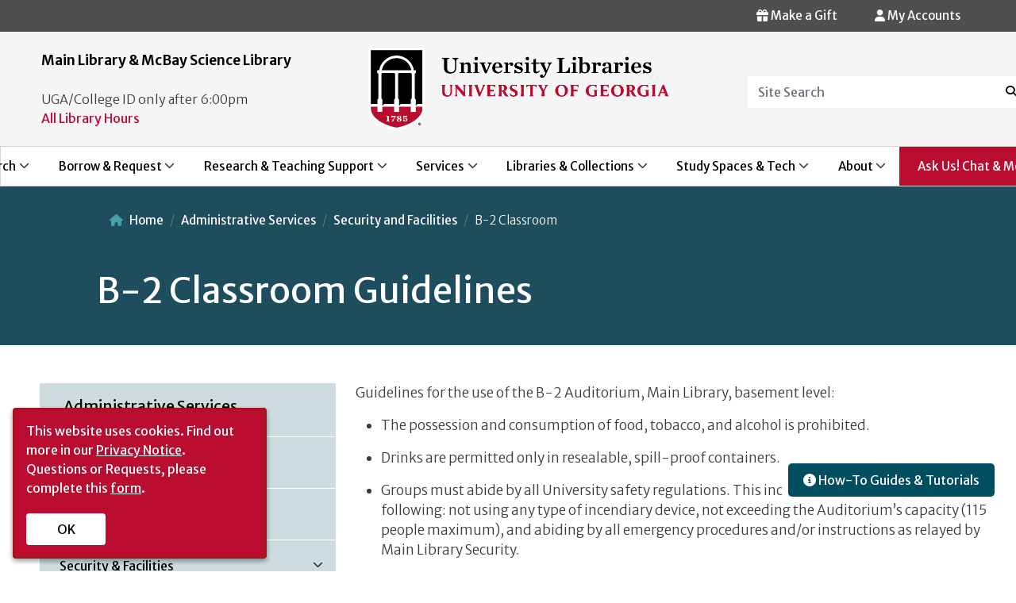

--- FILE ---
content_type: text/html; charset=UTF-8
request_url: https://libraries.uga.edu/adminservices/security/b2
body_size: 13193
content:
<!DOCTYPE html>
<html lang="en" dir="ltr">
  <head>
    <meta charset="utf-8" />
<meta name="Generator" content="Drupal 10 (https://www.drupal.org)" />
<meta name="MobileOptimized" content="width" />
<meta name="HandheldFriendly" content="true" />
<meta name="viewport" content="width=device-width, initial-scale=1, shrink-to-fit=no" />
<meta http-equiv="x-ua-compatible" content="ie=edge" />
<link rel="icon" href="/sites/default/files/favicon-144x144_0_2.png" type="image/png" />
<link rel="canonical" href="https://libraries.uga.edu/adminservices/security/b2" />
<link rel="shortlink" href="https://libraries.uga.edu/node/541" />

    <title>B-2 Classroom Guidelines | UGA Libraries</title>
    <link rel="stylesheet" media="all" href="/libraries/drupal-superfish/css/superfish.css?t8q9k7" />
<link rel="stylesheet" media="all" href="/core/misc/components/progress.module.css?t8q9k7" />
<link rel="stylesheet" media="all" href="/core/misc/components/ajax-progress.module.css?t8q9k7" />
<link rel="stylesheet" media="all" href="/core/modules/system/css/components/align.module.css?t8q9k7" />
<link rel="stylesheet" media="all" href="/core/modules/system/css/components/fieldgroup.module.css?t8q9k7" />
<link rel="stylesheet" media="all" href="/core/modules/system/css/components/container-inline.module.css?t8q9k7" />
<link rel="stylesheet" media="all" href="/core/modules/system/css/components/clearfix.module.css?t8q9k7" />
<link rel="stylesheet" media="all" href="/core/modules/system/css/components/details.module.css?t8q9k7" />
<link rel="stylesheet" media="all" href="/core/modules/system/css/components/hidden.module.css?t8q9k7" />
<link rel="stylesheet" media="all" href="/core/modules/system/css/components/item-list.module.css?t8q9k7" />
<link rel="stylesheet" media="all" href="/core/modules/system/css/components/js.module.css?t8q9k7" />
<link rel="stylesheet" media="all" href="/core/modules/system/css/components/nowrap.module.css?t8q9k7" />
<link rel="stylesheet" media="all" href="/core/modules/system/css/components/position-container.module.css?t8q9k7" />
<link rel="stylesheet" media="all" href="/core/modules/system/css/components/reset-appearance.module.css?t8q9k7" />
<link rel="stylesheet" media="all" href="/core/modules/system/css/components/resize.module.css?t8q9k7" />
<link rel="stylesheet" media="all" href="/core/modules/system/css/components/system-status-counter.css?t8q9k7" />
<link rel="stylesheet" media="all" href="/core/modules/system/css/components/system-status-report-counters.css?t8q9k7" />
<link rel="stylesheet" media="all" href="/core/modules/system/css/components/system-status-report-general-info.css?t8q9k7" />
<link rel="stylesheet" media="all" href="/core/modules/system/css/components/tablesort.module.css?t8q9k7" />
<link rel="stylesheet" media="all" href="/modules/contrib/ckeditor_accordion/css/accordion.frontend.css?t8q9k7" />
<link rel="stylesheet" media="all" href="/core/modules/layout_builder/layouts/twocol_section/twocol_section.css?t8q9k7" />
<link rel="stylesheet" media="all" href="/modules/contrib/social_media_links/css/social_media_links.theme.css?t8q9k7" />
<link rel="stylesheet" media="all" href="/themes/contrib/bootstrap_barrio/css/components/variables.css?t8q9k7" />
<link rel="stylesheet" media="all" href="/themes/contrib/bootstrap_barrio/css/components/user.css?t8q9k7" />
<link rel="stylesheet" media="all" href="/themes/contrib/bootstrap_barrio/css/components/progress.css?t8q9k7" />
<link rel="stylesheet" media="all" href="//cdn.jsdelivr.net/npm/bootstrap@5.2.0/dist/css/bootstrap.min.css" />
<link rel="stylesheet" media="all" href="/themes/contrib/bootstrap_barrio/css/components/affix.css?t8q9k7" />
<link rel="stylesheet" media="all" href="/themes/contrib/bootstrap_barrio/css/components/book.css?t8q9k7" />
<link rel="stylesheet" media="all" href="/themes/contrib/bootstrap_barrio/css/components/contextual.css?t8q9k7" />
<link rel="stylesheet" media="all" href="/themes/contrib/bootstrap_barrio/css/components/feed-icon.css?t8q9k7" />
<link rel="stylesheet" media="all" href="/themes/contrib/bootstrap_barrio/css/components/field.css?t8q9k7" />
<link rel="stylesheet" media="all" href="/themes/contrib/bootstrap_barrio/css/components/header.css?t8q9k7" />
<link rel="stylesheet" media="all" href="/themes/contrib/bootstrap_barrio/css/components/help.css?t8q9k7" />
<link rel="stylesheet" media="all" href="/themes/contrib/bootstrap_barrio/css/components/icons.css?t8q9k7" />
<link rel="stylesheet" media="all" href="/themes/contrib/bootstrap_barrio/css/components/image-button.css?t8q9k7" />
<link rel="stylesheet" media="all" href="/themes/contrib/bootstrap_barrio/css/components/item-list.css?t8q9k7" />
<link rel="stylesheet" media="all" href="/themes/contrib/bootstrap_barrio/css/components/list-group.css?t8q9k7" />
<link rel="stylesheet" media="all" href="/themes/contrib/bootstrap_barrio/css/components/media.css?t8q9k7" />
<link rel="stylesheet" media="all" href="/themes/contrib/bootstrap_barrio/css/components/page.css?t8q9k7" />
<link rel="stylesheet" media="all" href="/themes/contrib/bootstrap_barrio/css/components/search-form.css?t8q9k7" />
<link rel="stylesheet" media="all" href="/themes/contrib/bootstrap_barrio/css/components/shortcut.css?t8q9k7" />
<link rel="stylesheet" media="all" href="/themes/contrib/bootstrap_barrio/css/components/sidebar.css?t8q9k7" />
<link rel="stylesheet" media="all" href="/themes/contrib/bootstrap_barrio/css/components/site-footer.css?t8q9k7" />
<link rel="stylesheet" media="all" href="/themes/contrib/bootstrap_barrio/css/components/skip-link.css?t8q9k7" />
<link rel="stylesheet" media="all" href="/themes/contrib/bootstrap_barrio/css/components/table.css?t8q9k7" />
<link rel="stylesheet" media="all" href="/themes/contrib/bootstrap_barrio/css/components/tabledrag.css?t8q9k7" />
<link rel="stylesheet" media="all" href="/themes/contrib/bootstrap_barrio/css/components/tableselect.css?t8q9k7" />
<link rel="stylesheet" media="all" href="/themes/contrib/bootstrap_barrio/css/components/tablesort-indicator.css?t8q9k7" />
<link rel="stylesheet" media="all" href="/themes/contrib/bootstrap_barrio/css/components/ui.widget.css?t8q9k7" />
<link rel="stylesheet" media="all" href="/themes/contrib/bootstrap_barrio/css/components/tabs.css?t8q9k7" />
<link rel="stylesheet" media="all" href="/themes/contrib/bootstrap_barrio/css/components/toolbar.css?t8q9k7" />
<link rel="stylesheet" media="all" href="/themes/contrib/bootstrap_barrio/css/components/vertical-tabs.css?t8q9k7" />
<link rel="stylesheet" media="all" href="/themes/contrib/bootstrap_barrio/css/components/views.css?t8q9k7" />
<link rel="stylesheet" media="all" href="/themes/contrib/bootstrap_barrio/css/components/webform.css?t8q9k7" />
<link rel="stylesheet" media="all" href="/themes/contrib/bootstrap_barrio/css/components/ui-dialog.css?t8q9k7" />
<link rel="stylesheet" media="all" href="/themes/contrib/bootstrap_barrio/css/colors/messages/messages-white.css?t8q9k7" />
<link rel="stylesheet" media="all" href="/core/../themes/contrib/bootstrap_barrio/components/breadcrumb/breadcrumb.css?t8q9k7" />
<link rel="stylesheet" media="all" href="//stackpath.bootstrapcdn.com/bootstrap/4.5.0/css/bootstrap.min.css" />
<link rel="stylesheet" media="all" href="/themes/custom/newmain/css/style.css?t8q9k7" />
<link rel="stylesheet" media="all" href="/themes/custom/newmain/css/general/uga-footer.css?t8q9k7" />
<link rel="stylesheet" media="all" href="/themes/custom/newmain/css/colors.css?t8q9k7" />
<link rel="stylesheet" media="all" href="/themes/custom/newmain/assets/css/slick.css?t8q9k7" />
<link rel="stylesheet" media="all" href="/themes/custom/newmain/css/general/typography.css?t8q9k7" />
<link rel="stylesheet" media="all" href="/themes/custom/newmain/css/general/layout.css?t8q9k7" />
<link rel="stylesheet" media="all" href="/themes/custom/newmain/css/general/header.css?t8q9k7" />
<link rel="stylesheet" media="all" href="/themes/custom/newmain/css/general/footer.css?t8q9k7" />
<link rel="stylesheet" media="all" href="/themes/custom/newmain/css/general/exhibits.css?t8q9k7" />
<link rel="stylesheet" media="all" href="/themes/custom/newmain/css/general/events.css?t8q9k7" />
<link rel="stylesheet" media="all" href="/themes/custom/newmain/css/components/block.css?t8q9k7" />
<link rel="stylesheet" media="all" href="/themes/custom/newmain/css/components/wormsloe.css?t8q9k7" />
<link rel="stylesheet" media="all" href="/themes/custom/newmain/css/components/chat_widget.css?t8q9k7" />
<link rel="stylesheet" media="print" href="/themes/contrib/bootstrap_barrio/css/print.css?t8q9k7" />
<link rel="stylesheet" media="all" href="/themes/custom/newmain/assets/fonts/fontawesome/css/all.min.css?t8q9k7" />

    <script type="application/json" data-drupal-selector="drupal-settings-json">{"path":{"baseUrl":"\/","pathPrefix":"","currentPath":"node\/541","currentPathIsAdmin":false,"isFront":false,"currentLanguage":"en"},"pluralDelimiter":"\u0003","suppressDeprecationErrors":true,"gtag":{"tagId":"","consentMode":false,"otherIds":[],"events":[],"additionalConfigInfo":[]},"ajaxPageState":{"libraries":"[base64]","theme":"newmain","theme_token":null},"ajaxTrustedUrl":[],"gtm":{"tagId":null,"settings":{"data_layer":"dataLayer","include_environment":false},"tagIds":["GTM-PSVKZ5Q"]},"ckeditorAccordion":{"accordionStyle":{"collapseAll":1,"keepRowsOpen":0,"animateAccordionOpenAndClose":1,"openTabsWithHash":0,"allowHtmlInTitles":1}},"statistics":{"data":{"nid":"541"},"url":"\/core\/modules\/statistics\/statistics.php"},"superfish":{"superfish-side-admin-services":{"id":"superfish-side-admin-services","sf":{"animation":{"opacity":"show","height":"show"},"speed":"fast","autoArrows":true,"dropShadows":true},"plugins":{"smallscreen":{"cloneParent":0,"mode":"window_width","accordionButton":0,"title":"\u003Ci class=\u0022fa-regular fa-bars\u0022\u003E\u003C\/I\u003E Administrative Services"},"supposition":true,"supersubs":true}},"superfish-main-primary-menu":{"id":"superfish-main-primary-menu","sf":{"animation":{"opacity":"show","height":"show"},"speed":"fast","autoArrows":true,"dropShadows":true},"plugins":{"smallscreen":{"cloneParent":0,"mode":"window_width","breakpoint":1200,"accordionButton":0,"title":"\u003Cdiv class=\u0022hamburger\u0022\u003E \u003Cdiv class=\u0022top-bun\u0022\u003E\u003C\/div\u003E \u003Cdiv class=\u0022meat\u0022\u003E\u003C\/div\u003E \u003Cdiv class=\u0022bottom-bun\u0022\u003E\u003C\/div\u003E \u003C\/div\u003E"},"supposition":true,"supersubs":{"minWidth":22,"maxWidth":30}}}},"user":{"uid":0,"permissionsHash":"f0f1cfe059892a64d206f2bf38747e5e6abd38b8d3f1fb9349bfab26de985308"}}</script>
<script src="/core/misc/drupalSettingsLoader.js?v=10.6.2"></script>
<script src="/modules/contrib/google_tag/js/gtag.js?t8q9k7"></script>
<script src="/modules/contrib/google_tag/js/gtm.js?t8q9k7"></script>


     <script> 
window.jsonldcb7558 = function(data) { 
   var e = document.createElement("script"); 
   e.type = "application/ld+json"; 
   e.text = JSON.stringify(data); 
   document.head.appendChild(e); 
}; 
var jsonld_7558 = document.createElement("script"); 
jsonld_7558.setAttribute("src","https://calendar.libs.uga.edu/widget/hours/grid?format=jsonld&iid=4280&lid=7558&org=2&callback=jsonldcb7558"); 
document.addEventListener("DOMContentLoaded", function() {
    document.body.appendChild(jsonld_7558); 
});
</script>


  </head>
  <body class="layout-one-sidebar layout-sidebar-first page-node-541 path-node node--type-page">
    <a href="#main-content" class="visually-hidden focusable skip-link">
      Skip to main content
    </a>
    <noscript><iframe src="https://www.googletagmanager.com/ns.html?id=GTM-PSVKZ5Q"
                  height="0" width="0" style="display:none;visibility:hidden"></iframe></noscript>

      <div class="dialog-off-canvas-main-canvas" data-off-canvas-main-canvas>
    
<div id="page-wrapper">
  <div id="page">
    <header id="header" class="header" role="banner" aria-label="Site header">
       
 <!--MAIN ALERT MESSAGE-->
        
 <div class="top-header-bar">  
      <!-- Secondary Alert Message-->
         
           <div class="top-header-bar-alert">
           <a id="top-header-bar-alert" tabindex="0"></a>
           <section class="row region region-top-header-bar-alert">
    <div id="block-chatonside-2" class="block-content-basic block block-block-content block-block-content13209293-bc95-4f0e-a36d-b599dcd64f61">
<div class="container">
  
    
      <div class="content">
      
            <div class="clearfix text-formatted field field--name-body field--type-text-with-summary field--label-hidden field__item"><script src="https://answers.libs.uga.edu/load_chat.php?hash=1578cdfb0900523b1d001b117bf6dac8"></script>
<div class="floating-box">
  <section>
<div id="libchat_1578cdfb0900523b1d001b117bf6dac8"></div>
</section>
<section>
    <a href="https://guides.libs.uga.edu/tutorials" ><button class="btns cta-button"> <i class="fa-solid fa-circle-info"></i> How-To Guides & Tutorials </button></a>
</section>
</div>
</div>
      
    </div>
    </div>
</div>

  </section>

        </div>
                            <div class="top-header-bar-right">
          <a id="top-header-bar-right" tabindex="0"></a>
             <section class="row region region-top-header-bar-right">
    <div id="block-myaccounts" class="user-details myaccounts block-content-basic block block-block-content block-block-content26020f35-f711-49a9-be49-bd14a0ba324e">
<div class="container">
  
    
      <div class="content">
      
            <div class="clearfix text-formatted field field--name-body field--type-text-with-summary field--label-hidden field__item"><div>
           <a href="https://gail.uga.edu/commit?cat=campus&subcat=libraries" target="_self" aria-label="Donation Link">   <button type="button" class="btn-accounts"> <span><i class="fa-solid fa-gift"></i></span> Make a Gift</button></a>




 <button type="button" class="btn-accounts" data-toggle="modal" data-target="#myModal"> <span><i class="fa-solid fa-user"></i></span> My Accounts</button>
        
          
          <div class="modal fade" id="myModal" role="dialog">
            <div class="modal-dialog">
            
             
              <div class="modal-content">
                <div class="modal-header">
                  
                  <h4 class="modal-title">My Accounts</h4></div>
                <div class="modal-body"> 
                 <ul>
                 <li><a class="accounts" href="https://galileo-usg-uga-primo.hosted.exlibrisgroup.com/primo-explore/account?vid=UGA&lang=en_US&section=overview">My Library Account</a> <span class="accounts"> View/renew books, media, and equipment</span></li>
                   <li><a class="accounts" href="https://illiad.libs.uga.edu/ILLiad/">ILL Account (ILLiad)</a>  <span class="accounts"> Interlibrary loan requests </span></li>
                  <li><a class="accounts" href="https://uga.aeon.atlas-sys.com/logon">Special Collections Research Account (Aeon)</a> <span class="accounts"> Archives and Special Collections requests</span></li>
                </div>
                </ul>
                <div class="modal-footer">
                  <button type="button" class="btn btn-default" data-dismiss="modal">Close</button>
                </div>
              </div>
              
            </div>

          </div>

</div>



</div>
      
    </div>
    </div>
</div>

  </section>
           </div>
                 </div>
        <div class="top-header">
          <div class="top-header-row container">
            <!--TOP HEADER LEFT-->
                          <div class="top-header-left">
              <!--TOP HEADER LEFT ONE-->
                                  
                  <div class="top-header-left-col top-header-left-one">
                   <a id="top-header-left-one" tabindex="0"></a>
                      <section class="row region region-topheader-left-one">
    <div id="block-headerhoursblock" class="header-hours block-content-basic block block-block-content block-block-contentb38d3c29-89bc-4165-a25e-c462f69b752c">
<div class="container">
  
    
      <div class="content">
      
            <div class="clearfix text-formatted field field--name-body field--type-text-with-summary field--label-hidden field__item"><span class="hours-title">Main Library & McBay Science Library</span>
<script src="//ajax.googleapis.com/ajax/libs/jquery/3.3.1/jquery.min.js"></script><script src="https://api3.libcal.com/js/hours_today.js"></script>
<div id="s_lc_tdh_4280_7558">&nbsp;</div>
<script>
jQuery(document).ready(function($) {
$(function(){
var s_lc_tdh_4280_7558 = new $.LibCalTodayHours( $("#s_lc_tdh_4280_7558"), { iid: 4280, lid: 7558, key: "1aec58e518928451d5ca5d4b22095c68" });
});
});
</script>
<span>UGA/College ID only after 6:00pm</span>
<br />
<a style="color:#BA0C2F" href="/all-hours">All Library Hours</a>
</div>
      
    </div>
    </div>
</div>

  </section>

                  </div>
                            <!--END TOP HEADER LEFT ONE-->
            <!--TOP HEADER LEFT TWO-->
                        <!--END TOP HEADER LEFT TWO-->
                    </div>
          <!--END TOP HEADER LEFT-->
          <!--LOGO-->
            <div class="top-header-center logo">
              <a href="/" title="Home" rel="home" role="img" tabindex="0">
              <img src="/themes/custom/newmain/images/UniversityLibraries_logo.png" alt="Main Library Logo"/>
            </a>
            </div>
          <!--END LOGO-->
          <!--TOP HEADER RIGHT-->
                    <div class="top-header-right">
           <a id="top-header-right" tabindex="0"></a>
              <section class="row region region-topheader-right">
    <div id="block-headersearchblock" class="block-content-basic block block-block-content block-block-content23c5bdcb-6b48-4625-b4f9-191bd0cef423">
<div class="container">
  
    
      <div class="content">
      
            <div class="clearfix text-formatted field field--name-body field--type-text-with-summary field--label-hidden field__item"><form name=media-title-search action="/cusearch/" id="search-block-form">
<label for="Site Search" class="control-label"></label>
 
                              <div class="form-group-search">
                                <input type=hidden name=searchtype value=google-coop>
                                <div class="input-group input-group-header-search">
                                  <input title="Enter the terms you wish to search for." data-drupal-selector="edit-keys" class="header-search form-search form-control" placeholder="Site Search" type="search" id="edit-keys" name=term data-toggle="tooltip" />
                                  <span class="input-group-btn">
                                    <button type="submit" value="Search" class="button js-form-submit form-submit btn-header-search icon-only" name="">
                                    <span class="sr-only">Search</span><span><i class="fa-solid fa-magnifying-glass"></i></span>
                                    </button>
                                  </span>
                                </div>
                              </div>
                            </form></div>
      
    </div>
    </div>
</div>

  </section>

          </div>
                    <!--END TOP HEADER RIGHT-->

          </div>
        </div>


        <nav class="navbar navbar-expand-lg" id="navbar-main">
                      
                             <a id="primary-menu" tabindex="0"></a>
                  <div id="block-mainprimarymenu" class="block block-superfish block-superfishmain-primary-menu">
<div class="container">
  
    
      <div class="content">
      
<ul id="superfish-main-primary-menu" class="menu sf-menu sf-main-primary-menu sf-horizontal sf-style-none" role="menu" aria-label="Menu">
  

            
  <li id="main-primary-menu-menu-link-content0d5e64b0-89c2-45d4-bc0a-7a7a09adc9d9" class="sf-depth-1 menuparent sf-first" role="none">
    
          <a href="/searching" class="sf-depth-1 menuparent" role="menuitem" aria-haspopup="true" aria-expanded="false">Search</a>
    
    
    
              <ul role="menu">
      
      

  
  <li id="main-primary-menu-menu-link-content5a6917da-327d-47ef-8da0-54af79ab7030" class="sf-depth-2 sf-no-children sf-first" role="none">
    
          <a href="/multisearch" class="sf-depth-2" role="menuitem">Multi-Search</a>
    
    
    
    
      </li>


  
  <li id="main-primary-menu-menu-link-content0c834c97-eeae-43fb-af44-c53466a1a6d6" class="sf-depth-2 sf-no-children" role="none">
    
          <a href="http://gilfind.uga.edu/" class="sf-depth-2 sf-external" role="menuitem">GIL-Find Library Catalog</a>
    
    
    
    
      </li>


  
  <li id="main-primary-menu-menu-link-content6b18420d-73f3-4d81-9645-0a3977aa0a40" class="sf-depth-2 sf-no-children" role="none">
    
          <a href="https://guides.libs.uga.edu/" class="sf-depth-2 sf-external" role="menuitem">Databases by Subject</a>
    
    
    
    
      </li>


  
  <li id="main-primary-menu-menu-link-contentfef3f5d8-e2cb-405d-9d02-1f92bdebfa35" class="sf-depth-2 sf-no-children" role="none">
    
          <a href="https://guides.libs.uga.edu/az.php" class="sf-depth-2 sf-external" role="menuitem">Databases A-Z</a>
    
    
    
    
      </li>


  
  <li id="main-primary-menu-menu-link-content4d100098-04a9-488e-a729-76e453c8dd87" class="sf-depth-2 sf-no-children" role="none">
    
          <a href="/articles" class="sf-depth-2" role="menuitem">Articles &amp; Journals</a>
    
    
    
    
      </li>


  
  <li id="main-primary-menu-menu-link-contentd72df0b9-3428-4ccb-a778-7538c2144372" class="sf-depth-2 sf-no-children" role="none">
    
          <a href="/books" class="sf-depth-2" role="menuitem">Books / Ebooks</a>
    
    
    
    
      </li>


  
  <li id="main-primary-menu-menu-link-content5c19bc51-17b9-4795-ba34-43ba711dc93c" class="sf-depth-2 sf-no-children sf-last" role="none">
    
          <a href="/searching" class="sf-depth-2" role="menuitem">See More Search</a>
    
    
    
    
      </li>



              </ul>
      
    
    
      </li>


            
  <li id="main-primary-menu-menu-link-content65e99557-80a0-4387-a6cc-bbc1a987a4eb" class="sf-depth-1 menuparent" role="none">
    
          <a href="/borrow-request" class="sf-depth-1 menuparent" role="menuitem" aria-haspopup="true" aria-expanded="false">Borrow &amp; Request</a>
    
    
    
              <ul role="menu">
      
      

  
  <li id="main-primary-menu-menu-link-content03846757-bdc6-414f-8365-74da364a659e" class="sf-depth-2 sf-no-children sf-first" role="none">
    
          <a href="/access-services/borrowing" class="sf-depth-2" role="menuitem">Borrow &amp; Renew</a>
    
    
    
    
      </li>


  
  <li id="main-primary-menu-menu-link-contentb51d46b5-8247-40bb-beea-ec523ee1483d" class="sf-depth-2 sf-no-children" role="none">
    
          <a href="/requestapdf" class="sf-depth-2" role="menuitem">Request a PDF</a>
    
    
    
    
      </li>


  
  <li id="main-primary-menu-menu-link-content8fa7ceb2-878d-4c83-b498-da9c65ce5d45" class="sf-depth-2 sf-no-children" role="none">
    
          <a href="/requestabook" class="sf-depth-2" role="menuitem">Request a Book</a>
    
    
    
    
      </li>


  
  <li id="main-primary-menu-menu-link-content74903857-2425-40da-8622-0b5adbd0d1df" class="sf-depth-2 sf-no-children" role="none">
    
          <a href="/collections/purchase" class="sf-depth-2" role="menuitem">Suggest a Purchase</a>
    
    
    
    
      </li>


  
  <li id="main-primary-menu-menu-link-content965bf2b7-e3e5-4b17-8b61-b6741bf94a13" class="sf-depth-2 sf-no-children" role="none">
    
          <a href="/access-services/gil-express" class="sf-depth-2" role="menuitem">GIL Express Borrowing</a>
    
    
    
    
      </li>


  
  <li id="main-primary-menu-menu-link-content93358c45-e330-48a2-879f-51548130ad06" class="sf-depth-2 sf-no-children" role="none">
    
          <a href="/ill" class="sf-depth-2" role="menuitem">Interlibrary Loan</a>
    
    
    
    
      </li>


  
  <li id="main-primary-menu-menu-link-content09864a1a-e0c5-442c-8ee4-61d05182aa33" class="sf-depth-2 sf-no-children sf-last" role="none">
    
          <a href="/borrow-request" class="sf-depth-2" role="menuitem">See More Borrow &amp; Request</a>
    
    
    
    
      </li>



              </ul>
      
    
    
      </li>


            
  <li id="main-primary-menu-menu-link-contentfb3f5be8-23fa-4a5a-a715-d007c325572b" class="sf-depth-1 menuparent" role="none">
    
          <a href="/research-teaching" class="sf-depth-1 menuparent" role="menuitem" aria-haspopup="true" aria-expanded="false">Research &amp; Teaching Support</a>
    
    
    
              <ul role="menu">
      
      

  
  <li id="main-primary-menu-menu-link-contentdf529adf-1ee3-47dd-a8d5-5b5b0bfc32fd" class="sf-depth-2 sf-no-children sf-first" role="none">
    
          <a href="/consultation-request" class="sf-depth-2" role="menuitem">Request a Research Consultation</a>
    
    
    
    
      </li>


  
  <li id="main-primary-menu-menu-link-content028a2740-ba13-403a-86a2-dd643ce0a8cc" class="sf-depth-2 sf-no-children" role="none">
    
          <a href="https://guides.libs.uga.edu/" class="sf-depth-2 sf-external" role="menuitem">Research Guides by Subject</a>
    
    
    
    
      </li>


  
  <li id="main-primary-menu-menu-link-content515e93fe-b3d3-41f4-9d01-78d3104f3498" class="sf-depth-2 sf-no-children" role="none">
    
          <a href="https://guides.libs.uga.edu/tutorials" class="sf-depth-2 sf-external" role="menuitem">How-To Guides &amp; Tutorials</a>
    
    
    
    
      </li>


  
  <li id="main-primary-menu-menu-link-contentec0b98de-e175-4879-809f-aea91bea6bd9" class="sf-depth-2 sf-no-children" role="none">
    
          <a href="/instruction" class="sf-depth-2" role="menuitem">Request Class Instruction</a>
    
    
    
    
      </li>


  
  <li id="main-primary-menu-menu-link-content0ac63062-e3da-46f7-86c4-b41683f14b96" class="sf-depth-2 sf-no-children" role="none">
    
          <a href="https://guides.libs.uga.edu/ai" class="sf-depth-2 sf-external" role="menuitem">AI Literacy Guide</a>
    
    
    
    
      </li>


  
  <li id="main-primary-menu-menu-link-content263d5b17-01fa-4a64-86b3-5858d1273c20" class="sf-depth-2 sf-no-children" role="none">
    
          <a href="/schol-comm" class="sf-depth-2" role="menuitem">Scholarly Publishing &amp; Open Access</a>
    
    
    
    
      </li>


  
  <li id="main-primary-menu-menu-link-contentb6330070-06ef-4f01-84fe-f00e82fd2d31" class="sf-depth-2 sf-no-children sf-last" role="none">
    
          <a href="/research-teaching" class="sf-depth-2" role="menuitem">See More Research &amp; Teaching</a>
    
    
    
    
      </li>



              </ul>
      
    
    
      </li>


            
  <li id="main-primary-menu-menu-link-content83cb631d-e00b-4edd-94f8-6b86d6cf5849" class="sf-depth-1 menuparent" role="none">
    
          <a href="/services" class="sf-depth-1 menuparent" role="menuitem" aria-haspopup="true" aria-expanded="false">Services</a>
    
    
    
              <ul role="menu">
      
      

  
  <li id="main-primary-menu-menu-link-content51d0654d-03bd-4a2c-a1c6-87701539653a" class="sf-depth-2 sf-no-children sf-first" role="none">
    
          <a href="/faculty" class="sf-depth-2" role="menuitem">Faculty &amp; Instructors</a>
    
    
    
    
      </li>


  
  <li id="main-primary-menu-menu-link-contente703ba06-5033-429e-be64-8ba7227d8dcf" class="sf-depth-2 sf-no-children" role="none">
    
          <a href="/graduates" class="sf-depth-2" role="menuitem">Graduate Students</a>
    
    
    
    
      </li>


  
  <li id="main-primary-menu-menu-link-contentfd6a3b8c-2fa9-4f88-87b6-63c7f73845e7" class="sf-depth-2 sf-no-children" role="none">
    
          <a href="/undergraduates" class="sf-depth-2" role="menuitem">Undergraduate Students</a>
    
    
    
    
      </li>


  
  <li id="main-primary-menu-menu-link-content3f37859c-34ba-4cdc-99e8-612289618f84" class="sf-depth-2 sf-no-children" role="none">
    
          <a href="/accessibility" class="sf-depth-2" role="menuitem">Patrons with Disabilities</a>
    
    
    
    
      </li>


  
  <li id="main-primary-menu-menu-link-content2f539f6d-5789-48e7-8e38-172e9874321d" class="sf-depth-2 sf-no-children" role="none">
    
          <a href="/distance-learning" class="sf-depth-2" role="menuitem">Distance Learners</a>
    
    
    
    
      </li>


  
  <li id="main-primary-menu-menu-link-content7afc6a93-df79-4ab9-b5b0-f32e45000203" class="sf-depth-2 sf-no-children" role="none">
    
          <a href="/visitors" class="sf-depth-2" role="menuitem">Visitors</a>
    
    
    
    
      </li>


  
  <li id="main-primary-menu-menu-link-content024696f4-8bce-4c95-930b-c5a4603016d2" class="sf-depth-2 sf-no-children sf-last" role="none">
    
          <a href="/services" class="sf-depth-2" role="menuitem">See All Services</a>
    
    
    
    
      </li>



              </ul>
      
    
    
      </li>


            
  <li id="main-primary-menu-menu-link-contentab16f767-6bd9-4884-858a-782ac4b40dd2" class="sf-depth-1 menuparent" role="none">
    
          <a href="/libraries-collections" class="sf-depth-1 menuparent" role="menuitem" aria-haspopup="true" aria-expanded="false">Libraries &amp; Collections</a>
    
    
    
              <ul role="menu">
      
      

  
  <li id="main-primary-menu-menu-link-contentcd427941-02f6-448d-8c6e-f195819cf08c" class="sf-depth-2 sf-no-children sf-first" role="none">
    
          <a href="/locations/main" class="sf-depth-2" role="menuitem">Main Library</a>
    
    
    
    
      </li>


  
  <li id="main-primary-menu-menu-link-content8d78169b-034e-4ce7-8684-7df0c87126ec" class="sf-depth-2 sf-no-children" role="none">
    
          <a href="/science" class="sf-depth-2" role="menuitem">McBay Science Library</a>
    
    
    
    
      </li>


  
  <li id="main-primary-menu-menu-link-content1134d768-c304-4b7d-b4f8-63c226071f66" class="sf-depth-2 sf-no-children" role="none">
    
          <a href="https://mlc.uga.edu/" class="sf-depth-2 sf-external" role="menuitem">Miller Learning Center</a>
    
    
    
    
      </li>


  
  <li id="main-primary-menu-menu-link-contentf9890cf3-30e5-49ee-accb-54869530ae0e" class="sf-depth-2 sf-no-children" role="none">
    
          <a href="/scl" class="sf-depth-2" role="menuitem">Special Collections Libraries</a>
    
    
    
    
      </li>


  
  <li id="main-primary-menu-menu-link-content197863e1-4113-4d26-a39c-9ef2142131f8" class="sf-depth-2 sf-no-children" role="none">
    
          <a href="https://dlg.usg.edu/" class="sf-depth-2 sf-external" role="menuitem">Digital Library of Georgia</a>
    
    
    
    
      </li>


  
  <li id="main-primary-menu-menu-link-content82ab28e1-be4c-43bc-a843-d404381dfcbf" class="sf-depth-2 sf-no-children sf-last" role="none">
    
          <a href="/libraries-collections" class="sf-depth-2" role="menuitem">See More Libraries &amp; Collections</a>
    
    
    
    
      </li>



              </ul>
      
    
    
      </li>


            
  <li id="main-primary-menu-menu-link-content51b49c79-b056-47e1-979a-0085ee7bf7ae" class="sf-depth-1 menuparent" role="none">
    
          <a href="/spaces-tech" class="sf-depth-1 menuparent" role="menuitem" aria-haspopup="true" aria-expanded="false">Study Spaces &amp; Tech</a>
    
    
    
              <ul role="menu">
      
      

  
  <li id="main-primary-menu-menu-link-content68aca8f5-b44f-4d0b-b9b6-f887a8949db5" class="sf-depth-2 sf-no-children sf-first" role="none">
    
          <a href="/study-spaces" class="sf-depth-2" role="menuitem">Study Spaces</a>
    
    
    
    
      </li>


  
  <li id="main-primary-menu-menu-link-contentfa163c85-2ada-4457-9c20-c34208dd7bd0" class="sf-depth-2 sf-no-children" role="none">
    
          <a href="/tech-lending" class="sf-depth-2" role="menuitem">Tech Lending</a>
    
    
    
    
      </li>


  
  <li id="main-primary-menu-menu-link-content59317ad2-4fc1-4781-aafd-26b20ee3e72e" class="sf-depth-2 sf-no-children" role="none">
    
          <a href="/software" class="sf-depth-2" role="menuitem">Software</a>
    
    
    
    
      </li>


  
  <li id="main-primary-menu-menu-link-content58b25bf5-f3e5-4819-939d-b52cfe4f94e4" class="sf-depth-2 sf-no-children" role="none">
    
          <a href="/datastudio" class="sf-depth-2" role="menuitem">Data Studio</a>
    
    
    
    
      </li>


  
  <li id="main-primary-menu-menu-link-content7b4ef4e0-f27a-4684-be10-f1a4132d749f" class="sf-depth-2 sf-no-children" role="none">
    
          <a href="/mlc/makerspace" class="sf-depth-2" role="menuitem">Makerspace</a>
    
    
    
    
      </li>


  
  <li id="main-primary-menu-menu-link-content9c073d48-f1d7-44bc-beea-ab3c31d35183" class="sf-depth-2 sf-no-children" role="none">
    
          <a href="/mlc/cew" class="sf-depth-2" role="menuitem">Creative Engagement Wing</a>
    
    
    
    
      </li>


  
  <li id="main-primary-menu-menu-link-content0bdb05e7-7aea-4ee8-8fc2-2fac36715be5" class="sf-depth-2 sf-no-children sf-last" role="none">
    
          <a href="/spaces-tech" class="sf-depth-2" role="menuitem">See More Study Spaces &amp; Tech</a>
    
    
    
    
      </li>



              </ul>
      
    
    
      </li>


            
  <li id="main-primary-menu-menu-link-content07d08cf1-eabc-449a-910e-46282b449090" class="sf-depth-1 menuparent" role="none">
    
          <a href="/about" class="sf-depth-1 menuparent" role="menuitem" aria-haspopup="true" aria-expanded="false">About</a>
    
    
    
              <ul role="menu">
      
      

  
  <li id="main-primary-menu-menu-link-content7a321573-42a4-4233-8e89-fe6a49415a59" class="sf-depth-2 sf-no-children sf-first" role="none">
    
          <a href="/all-hours" class="sf-depth-2" role="menuitem">Hours</a>
    
    
    
    
      </li>


  
  <li id="main-primary-menu-menu-link-content5423d273-b263-47a1-a42f-370584c60244" class="sf-depth-2 sf-no-children" role="none">
    
          <a href="/locations" class="sf-depth-2" role="menuitem">Locations &amp; Transit / Parking</a>
    
    
    
    
      </li>


  
  <li id="main-primary-menu-menu-link-content54aa34a6-3798-4df9-b9ee-5b877bef134d" class="sf-depth-2 sf-no-children" role="none">
    
          <a href="/staff-directory" class="sf-depth-2" role="menuitem">Staff Directory</a>
    
    
    
    
      </li>


  
  <li id="main-primary-menu-menu-link-content2d89acda-cd0c-4755-91c1-26e10b0c45f5" class="sf-depth-2 sf-no-children" role="none">
    
          <a href="/departmental-directory" class="sf-depth-2" role="menuitem">Departments</a>
    
    
    
    
      </li>


  
  <li id="main-primary-menu-menu-link-content8ed986ce-cd0d-43b8-8e97-74da17ffbcb2" class="sf-depth-2 sf-no-children" role="none">
    
          <a href="/accessibility" class="sf-depth-2" role="menuitem">Accessibility</a>
    
    
    
    
      </li>


  
  <li id="main-primary-menu-menu-link-contentc3767f6b-4cdd-4f3e-8c23-7374a211ece8" class="sf-depth-2 sf-no-children sf-last" role="none">
    
          <a href="/about" class="sf-depth-2" role="menuitem">See More About the Libraries</a>
    
    
    
    
      </li>



              </ul>
      
    
    
      </li>


            
  <li id="main-primary-menu-menu-link-contentd22aa418-0165-4486-900d-41ad7bea1be2" class="sf-depth-1 menuparent sf-last" role="none">
    
          <a href="/ask-us" class="sf-depth-1 menuparent" role="menuitem" aria-haspopup="true" aria-expanded="false">Ask Us! Chat &amp; More</a>
    
    
    
              <ul role="menu">
      
      

  
  <li id="main-primary-menu-menu-link-content4e6d5112-14d5-447d-a995-39926e09b938" class="sf-depth-2 sf-no-children sf-first" role="none">
    
          <a href="/chat" class="sf-depth-2" role="menuitem">Chat With Us</a>
    
    
    
    
      </li>


  
  <li id="main-primary-menu-menu-link-content2d89ff5f-4fa6-402e-a1eb-1e0c97d0156b" class="sf-depth-2 sf-no-children" role="none">
    
          <a href="/email" class="sf-depth-2" role="menuitem">Email Us</a>
    
    
    
    
      </li>


  
  <li id="main-primary-menu-menu-link-content51065e44-bb81-41ca-ad84-55a37813b89f" class="sf-depth-2 sf-no-children" role="none">
    
          <a href="/phone" class="sf-depth-2" role="menuitem">Call Us</a>
    
    
    
    
      </li>


  
  <li id="main-primary-menu-menu-link-content56329442-5f5a-4b73-8c64-0a8cc9b3605d" class="sf-depth-2 sf-no-children" role="none">
    
          <a href="/consultation-request" class="sf-depth-2" role="menuitem">Request a Research Consultation</a>
    
    
    
    
      </li>


  
  <li id="main-primary-menu-menu-link-content5d04f699-1d4e-44b7-8721-127e5d187ce9" class="sf-depth-2 sf-no-children" role="none">
    
          <a href="https://answers.libs.uga.edu" class="sf-depth-2 sf-external" role="menuitem">FAQ</a>
    
    
    
    
      </li>


  
  <li id="main-primary-menu-menu-link-content3c40f47e-33ae-44c3-a27b-e213c08dc216" class="sf-depth-2 sf-no-children sf-last" role="none">
    
          <a href="/ask-us" class="sf-depth-2" role="menuitem">See More</a>
    
    
    
    
      </li>



              </ul>
      
    
    
      </li>


</ul>

    </div>
    </div>
</div>


                                <div class="mobile-search-wrapper">
                  <a href="#search" class="search-form-trigger no-ul"  data-toggle="search-form"><i class="fa-regular fa-magnifying-glass" aria-hidden="true"></i></a>
                  <div class="search-form-wrapper">
                		<div class="container-sm inner-search-form-wrapper">
                			  <section class="row region region-header-form">
    <div id="block-headersearchblock-2" class="block-content-basic block block-block-content block-block-content23c5bdcb-6b48-4625-b4f9-191bd0cef423">
<div class="container">
  
    
      <div class="content">
      
            <div class="clearfix text-formatted field field--name-body field--type-text-with-summary field--label-hidden field__item"><form name=media-title-search action="/cusearch/" id="search-block-form">
<label for="Site Search" class="control-label"></label>
 
                              <div class="form-group-search">
                                <input type=hidden name=searchtype value=google-coop>
                                <div class="input-group input-group-header-search">
                                  <input title="Enter the terms you wish to search for." data-drupal-selector="edit-keys" class="header-search form-search form-control" placeholder="Site Search" type="search" id="edit-keys" name=term data-toggle="tooltip" />
                                  <span class="input-group-btn">
                                    <button type="submit" value="Search" class="button js-form-submit form-submit btn-header-search icon-only" name="">
                                    <span class="sr-only">Search</span><span><i class="fa-solid fa-magnifying-glass"></i></span>
                                    </button>
                                  </span>
                                </div>
                              </div>
                            </form></div>
      
    </div>
    </div>
</div>

  </section>

                	 <span class="input-group-addon search-close" id="basic-addon2"><i class="fa-regular fa-xmark" aria-hidden="true"></i>
                	 </div>
                 </div>
                </div>
                                                          </nav>
    </header>
            <div id="main-wrapper" class="layout-main-wrapper clearfix">
      <div class="page-heading " >
  <div class="container page-heading-inner" >
      
        <section class="row region region-page-heading">
    <div id="block-newmain-breadcrumbs" class="block block-system block-system-breadcrumb-block">
<div class="container">
  
    
      <div class="content">
      
  <nav role="navigation" aria-label="breadcrumb" style="">
  <ol class="breadcrumb">
            <li class="breadcrumb-item">
        <a href="/">Home</a>
      </li>
                <li class="breadcrumb-item">
        <a href="/adminservices">Administrative Services</a>
      </li>
                <li class="breadcrumb-item">
        <a href="/adminservices/security">Security and Facilities</a>
      </li>
                <li class="breadcrumb-item active">
        B-2 Classroom
      </li>
        </ol>
</nav>


    </div>
    </div>
</div>
<div id="block-newmain-page-title" class="block block-core block-page-title-block">
<div class="container">
  
    
      <div class="content">
      
  <h1 class="title"><span class="field field--name-title field--type-string field--label-hidden">B-2 Classroom Guidelines</span>
</h1>


    </div>
    </div>
</div>

  </section>

  </div>
</div>

        <div id="main">
            <div class="container">
          <div class="row row-offcanvas row-offcanvas-left clearfix">
                                    
          </div>
          <section class="section">
          
           </section>

        </div>
          <div class="row row-offcanvas row-offcanvas-left clearfix">
                          <div class="sidebar_first sidebar col-md-4 order-first" id="sidebar_first">
                <aside class="section" role="complementary">
                    <div id="block-newmain-administrativeservices-2" class="block block-superfish block-superfishside-admin-services">
<div class="container">
  
    
      <div class="content">
      
<ul id="superfish-side-admin-services" class="menu sf-menu sf-side-admin-services sf-vertical sf-style-none" role="menu" aria-label="Menu">
  

  
  <li id="side-admin-services-menu-link-content6c9830b6-5b2b-478f-b669-b94d1ba78671" class="sf-depth-1 sf-no-children sf-first" role="none">
    
          <a href="/adminservices" class="sf-depth-1" role="menuitem">Administrative Services</a>
    
    
    
    
      </li>


  
  <li id="side-admin-services-menu-link-content2bcab0d2-9838-4699-8565-5beac46ff9b7" class="sf-depth-1 sf-no-children" role="none">
    
          <a href="/adminservices/finance-accounting" class="sf-depth-1" role="menuitem">Finance and Accounting</a>
    
    
    
    
      </li>


  
  <li id="side-admin-services-menu-link-content9857f1d2-84dd-46b2-8a4b-22884cc1bed0" class="sf-depth-1 sf-no-children" role="none">
    
          <a href="/adminservices/purchasing" class="sf-depth-1" role="menuitem">Purchasing</a>
    
    
    
    
      </li>


            
  <li id="side-admin-services-menu-link-contentff17fa61-6525-4679-9afb-80d2dd02b6cb" class="active-trail sf-depth-1 menuparent" role="none">
    
          <a href="/adminservices/security" class="sf-depth-1 menuparent" role="menuitem" aria-haspopup="true" aria-expanded="false">Security &amp; Facilities</a>
    
    
    
              <ul role="menu">
      
      

  
  <li id="side-admin-services-menu-link-contenta97756fa-fe2e-4dc3-9366-e2495a7e2d7b" class="active-trail sf-depth-2 sf-no-children sf-first" role="none">
    
          <a href="/adminservices/security/b2" class="is-active sf-depth-2" role="menuitem">B-2 Classroom Guidelines</a>
    
    
    
    
      </li>


  
  <li id="side-admin-services-menu-link-content609d2586-97f2-4526-a35e-2c149129f20c" class="sf-depth-2 sf-no-children" role="none">
    
          <a href="/adminservices/security/conduct-policy" class="sf-depth-2" role="menuitem">Conduct Policy</a>
    
    
    
    
      </li>


  
  <li id="side-admin-services-menu-link-content1a643d0f-f563-4ab5-92c2-a59e88b9931c" class="sf-depth-2 sf-no-children" role="none">
    
          <a href="/adminservices/security/emergency-notification" class="sf-depth-2" role="menuitem">Emergency Notification</a>
    
    
    
    
      </li>


  
  <li id="side-admin-services-menu-link-contentf5ffda72-eeb3-4644-a7e1-8284b7626b37" class="sf-depth-2 sf-no-children" role="none">
    
          <a href="/adminservices/security/weather" class="sf-depth-2" role="menuitem">Hazardous Weather</a>
    
    
    
    
      </li>


  
  <li id="side-admin-services-menu-link-contentdd194e65-8fdb-4fe1-8442-bf8d3aac18bb" class="sf-depth-2 sf-no-children" role="none">
    
          <a href="/adminservices/security/emergency-main" class="sf-depth-2" role="menuitem">Main Library Emergency Procedures</a>
    
    
    
    
      </li>


  
  <li id="side-admin-services-menu-link-content45d1826c-5de5-4af9-b71e-5c3d2965c1d0" class="sf-depth-2 sf-no-children" role="none">
    
          <a href="/adminservices/security/emergency-science" class="sf-depth-2" role="menuitem">Science Library Emergency Procedures </a>
    
    
    
    
      </li>


  
  <li id="side-admin-services-menu-link-content8a3a13e8-a143-4974-be85-b37a46140e08" class="sf-depth-2 sf-no-children" role="none">
    
          <a href="/adminservices/security/personal-safety" class="sf-depth-2" role="menuitem">Personal Safety Tips</a>
    
    
    
    
      </li>



              </ul>
      
    
    
      </li>


            
  <li id="side-admin-services-menu-link-content0cc91be6-8a4d-4dfb-b706-e013270fb7dc" class="sf-depth-1 menuparent sf-last" role="none">
    
          <a href="/adminservices/travelguidelines" class="sf-depth-1 menuparent" role="menuitem" aria-haspopup="true" aria-expanded="false">Travel &amp; Funding Guidelines</a>
    
    
    
              <ul role="menu">
      
      

  
  <li id="side-admin-services-menu-link-content92309050-713b-4b19-95f1-9300303a7ec5" class="sf-depth-2 sf-no-children sf-first sf-last" role="none">
    
          <a href="/adminservices/travelguidelines/faq" class="sf-depth-2" role="menuitem">Travel FAQ</a>
    
    
    
    
      </li>



              </ul>
      
    
    
      </li>


</ul>

    </div>
    </div>
</div>


                </aside>
              </div>
                          <main class="main-content col" id="content" role="main">
                <section class="section">
                  <a id="main-content" tabindex="0"></a>
                    <div data-drupal-messages-fallback class="hidden"></div><div data-history-node-id="541" class="node node--type-page node--view-mode-full ds-1col clearfix">

  

  
            <div class="clearfix text-formatted field field--name-body field--type-text-with-summary field--label-hidden field__item"><p>Guidelines for the use of the B-2 Auditorium, Main Library, basement level:</p>
<ul>
<li>
<p>The possession and consumption of food, tobacco, and alcohol is prohibited.</p>
</li>
</ul>
<ul>
<li>
<p>Drinks are permitted only in resealable, spill-proof containers.</p>
</li>
</ul>
<ul>
<li>
<p>Groups must abide by all University safety regulations. This includes, but is not limited to, the following: not using any type of incendiary device, not exceeding the Auditorium’s capacity (115 people maximum), and abiding by all emergency procedures and/or instructions as relayed by Main Library Security.</p>
</li>
</ul>
<ul>
<li>
<p>Groups should exit the Auditorium 10 minutes before the Library closes. For Main Library hours,&nbsp;visit the<a href="/locations/main"> Libraries' hours pages</a>. No group will be permitted access to the B2 Auditorium before the Library opens or after the Library closes.</p>
</li>
</ul>
<ul>
<li>
<p>B-2 classroom users are expected to obey all <a href="https://conduct.uga.edu/wp-content/uploads/sites/11/2020/10/Code-of-Conduct.pdf">University of Georgia Code of Conduct</a> regulations regarding alcohol, tobacco, etc.</p>
</li>
</ul>
<ul>
<li>
<p>All groups must leave at the time their reservation ends.</p>
</li>
</ul>
<ul>
<li>
<p>Any group that is found violating the <a href="https://www.libs.uga.edu/adminservices/security/conduct-policy">Libraries Conduct Policy</a> or any of the above guidelines will be asked to leave the Auditorium immediately.</p>
</li>
</ul>
<p>For more information on Library policy, contact Libraries Security at (706) 542-0653.</p>
<p>For room reservations, contact the Campus Reservations Office, 121&nbsp;Tate Student Center by email at <a href="reserve@uga.edu">reserve@uga.edu</a> or by telephone at (706) 583-8020.</p>
<p>For equipment to be used in the B2 Auditorium, contact the Center for Teaching and Learning at (706) 542-1582 or by&nbsp;<a href="https://ctl.uga.edu/contact/">email</a>.</p>
</div>
      

</div>



                </section>
              </main>
                      </div>
        </div>
    </div>
        <footer class="site-footer">
              <div class="container">
                      <div class="site-footer__top clearfix">
                <section class="row region region-footer-first">
    <div id="block-socialmediaiconsfootersecondary-2" class="block-content-basic block block-block-content block-block-content9fc9b36d-ce0e-46e7-ad01-4b128236d1fb">
<div class="container">
  
    
      <div class="content">
      
            <div class="clearfix text-formatted field field--name-body field--type-text-with-summary field--label-hidden field__item"><p><img alt="UGA Libraries Logo in white on charcoal background" data-entity-type="file" data-entity-uuid="e3d764c3-fe0b-4315-8176-b6b0bf1280da" src="/sites/default/files/inline-images/UniversityLibraries_logo_Horizontal_1C_footer.png" class="align-left" width="400" height="110" loading="lazy"></p>
<p>&nbsp;</p>
<p display="inline-block" style="margin-top:5px;"><a href="https://twitter.com/ugalibs"><img alt="twitter logo" data-entity-type="file" data-entity-uuid="7b0b9cb3-6963-426a-9319-e76940650de7" src="/sites/default/files/inline-images/twitter-logo-white-25.png" width="24" height="25" loading="lazy"></a>&nbsp;<a href="https://www.instagram.com/ugalibs/"><img alt="instagram logo" data-entity-type="file" data-entity-uuid="693dc550-f06f-4a9f-8a32-c007bd8dac55" src="/sites/default/files/inline-images/instagram_25_grey.png" width="28" height="26" loading="lazy"></a>&nbsp;<a href="https://www.facebook.com/ugalibraries"><img alt="facebook logo" data-entity-type="file" data-entity-uuid="b6006b92-c820-482e-abf1-21b7fb29b39e" src="/sites/default/files/inline-images/fb-f-logo__trans_25.png" width="25" height="25" loading="lazy"></a></p>
<p>&nbsp;</p>
<p class="text-align-left" style="color: rgb(255, 255, 255); font-size:0.9em;">University of Georgia Libraries<br>
University of Georgia<br>
Athens, Georgia 30602-1641<br>
706.542.3251</p>
</div>
      
    </div>
    </div>
</div>

  </section>

                <section class="row region region-footer-second">
    <div id="block-locationsforfooter" class="two-col-text block-content-mlc_two_column_text block block-block-content block-block-contente6cb09ac-d383-40ef-80fc-c3003c19e7d6">
<div class="container">
  
      <h2>Locations</h2>
    
      <div class="content">
        <div class="layout layout--twocol-section layout--twocol-section--50-50">

          <div  class="layout__region layout__region--first">
        
            <div class="clearfix text-formatted field field--name-body field--type-text-with-summary field--label-hidden field__item"><p><a href="/locations/main">Main Library</a><br><a href="/magil">Map &amp; Govt Information Library</a><br><a href="/science">McBay Science Library</a><br><a href="/mlc">Miller Learning Center</a><br><a href="/scl">Special Collections Libraries</a><br><a href="https://art.uga.edu/art-library">Art Library</a><br><a href="/cml">Curriculum Materials Library</a><br><a href="/locations/music">Music Library</a><br>&nbsp;</p>
</div>
      
      </div>
    
          <div  class="layout__region layout__region--second">
        
            <div class="clearfix text-formatted field field--name-field-second- field--type-text-long field--label-hidden field__item"><p><a href="https://ced.uga.edu/resources/owens_library/">Owens Library</a><br><a href="/carnegie">Carnegie Library Learning Center</a><br><a href="https://griffin.uga.edu/library/">Griffin Campus Library</a><br><a href="https://gwinnett.uga.edu/facilities/lrc/">Gwinnett Campus Learning Resource Center</a><br><a href="/wormsloe">Center for Research and Education at Wormsloe</a></p>
</div>
      
      </div>
    
  </div>


    </div>
    </div>
</div>
<div id="block-copyrightfooter" class="block-content-basic block block-block-content block-block-content842ad65b-c3ef-40cf-8211-39ce79915949">
<div class="container">
  
    
      <div class="content">
      
            <div class="clearfix text-formatted field field--name-body field--type-text-with-summary field--label-hidden field__item"><p class="copyright">Copyright © 2023 | <a href="https://answers.libs.uga.edu/elibrary/">Report an Issue</a></p>
</div>
      
    </div>
    </div>
</div>

  </section>

                <section class="row region region-footer-third">
    <div id="block-newmain-fdlplogo" class="block-content-basic block block-block-content block-block-contentcfb79abd-68f4-475e-a49b-4c7c1830ea26">
<div class="container">
  
    
      <div class="content">
      
            <div class="clearfix text-formatted field field--name-body field--type-text-with-summary field--label-hidden field__item"><p>&nbsp;</p>
<section class="footer-section">
<a href="https://www.libs.uga.edu/magil"><img alt="Federal Depository Library Program logo" data-entity-type="file" data-entity-uuid="02fd1688-81da-4821-ad04-6a003d450d1b" src="/sites/default/files/inline-images/fdlp-grey_0.png" width="196" height="60" loading="lazy"></a><br>
</section>
<section class="footer-section">
<p>&nbsp;</p>
<p class="text-align-right"><a href="/user/login">Admin Login</a></p>
</section>
<section class="footer-section">
<p class="text-align-right"><a href="/employee-resources">UGA&nbsp;Libraries Employees</a></p>
</section>
<script src="https://eits-eits-scripts.s3.amazonaws.com/_resources/admin/dataprivacy-cookie.js"></script></div>
      
    </div>
    </div>
</div>

  </section>

            </div>
                  </div>
        <footer class="ugafooter">
              <div class="ugafooter__container">
                <div class="ugafooter__row ugafooter__row--primary">
                  <div class="ugafooter__logo">
                     <a class="ugafooter__logo-link" href="https://www.uga.edu/">University of Georgia</a>
                  </div>
                  <nav class="ugafooter__links">
                    <ul class="ugafooter__links-list">
                      <li class="ugafooter__links-list-item">
                        <a class="ugafooter__links-list-link" href="https://www.uga.edu/a-z/schools/">Schools and Colleges</a>
                      </li>
                      <li class="ugafooter__links-list-item">
                        <a class="ugafooter__links-list-link" href="https://peoplesearch.uga.edu/">Directory</a>
                      </li>
                      <li class="ugafooter__links-list-item">
                        <a class="ugafooter__links-list-link" href="https://my.uga.edu/">MyUGA</a>
                      </li>
                      <li class="ugafooter__links-list-item">
                        <a class="ugafooter__links-list-link" href="http://hr.uga.edu/applicants/">Employment Opportunities</a>
                      </li>
                      <li class="ugafooter__links-list-item">
                        <a class="ugafooter__links-list-link" href="https://mc.uga.edu/policy/trademark">Copyright and Trademarks</a>
                      </li>
                      <li class="ugafooter__links-list-item">
                        <a class="ugafooter__links-list-link" href="https://eits.uga.edu/access_and_security/infosec/pols_regs/policies/privacy/">Privacy</a>
                      </li>
                    </ul>
                  </nav>
                </div>
                <div class="ugafooter__row ugafooter__row--secondary">
                  <nav class="ugafooter__social">
                    <span class="ugafooter__social-label">#UGA on</span>
                    <a class="ugafooter__social-link" aria-label="UGA on Facebook" href="https://www.facebook.com/universityofga/">
                      <i class="fab fa-fw fa-facebook-f" title="Facebook" aria-hidden></i>
                    </a>
                    <a class="ugafooter__social-link" aria-label="UGA on Twitter" href="https://twitter.com/universityofga">
                     <i class="fa-brands fa-x-twitter title="Twitter" aria-hidden></i>
                    </a>
                    <a class="ugafooter__social-link" aria-label="UGA on Instagram" href="https://www.instagram.com/universityofga/">
                      <i class="fab fa-fw fa-instagram" title="Instagram" aria-hidden></i>
                    </a>
                    <a class="ugafooter__social-link" aria-label="UGA on YouTube" href="https://www.youtube.com/user/UniversityOfGeorgia">
                      <i class="fab fa-fw fa-youtube" title="YouTube" aria-hidden></i>
                    </a>
                    <a class="ugafooter__social-link" aria-label="UGA on LinkedIn" href="https://www.linkedin.com/school/university-of-georgia/">
                      <i class="fab fa-fw fa-linkedin-in" title="LinkedIn" aria-hidden></i>
                    </a>
                  </nav>
                  <div class="ugafooter__address">
                    &copy; University of Georgia, Athens, GA 30602<br>
                    706&#8209;542&#8209;3000
                  </div>
                </div>
              </div>
            </footer>
    </footer>
  </div>
</div>

  </div>

    
    <script src="/core/assets/vendor/jquery/jquery.min.js?v=3.7.1"></script>
<script src="/core/assets/vendor/once/once.min.js?v=1.0.1"></script>
<script src="/core/misc/drupal.js?v=10.6.2"></script>
<script src="/core/misc/drupal.init.js?v=10.6.2"></script>
<script src="/core/assets/vendor/tabbable/index.umd.min.js?v=6.3.0"></script>
<script src="//cdn.jsdelivr.net/npm/bootstrap@5.2.0/dist/js/bootstrap.bundle.min.js"></script>
<script src="/themes/contrib/bootstrap_barrio/js/barrio.js?v=10.6.2"></script>
<script src="/modules/contrib/ckeditor_accordion/js/accordion.frontend.min.js?t8q9k7"></script>
<script src="/core/misc/progress.js?v=10.6.2"></script>
<script src="/core/assets/vendor/loadjs/loadjs.min.js?v=4.3.0"></script>
<script src="/core/misc/debounce.js?v=10.6.2"></script>
<script src="/core/misc/announce.js?v=10.6.2"></script>
<script src="/core/misc/message.js?v=10.6.2"></script>
<script src="/themes/contrib/bootstrap_barrio/js/messages.js?t8q9k7"></script>
<script src="/core/misc/ajax.js?v=10.6.2"></script>
<script src="/modules/contrib/google_tag/js/gtag.ajax.js?t8q9k7"></script>
<script src="//cdnjs.cloudflare.com/ajax/libs/popper.js/1.14.3/umd/popper.min.js"></script>
<script src="//stackpath.bootstrapcdn.com/bootstrap/4.5.0/js/bootstrap.min.js"></script>
<script src="/themes/custom/newmain/js/global.js?v=10.6.2"></script>
<script src="/themes/custom/newmain/assets/js/slick.min.js?v=10.6.2"></script>
<script src="/themes/custom/newmain/js/uga-footer.min.js?v=10.6.2"></script>
<script src="/themes/custom/newmain/js/ebscohostsearch.js?v=10.6.2"></script>
<script src="/themes/custom/newmain/js/searchbox.js?v=10.6.2"></script>
<script src="/core/modules/statistics/statistics.js?v=10.6.2"></script>
<script src="/modules/contrib/superfish/js/superfish.js?v=2.0"></script>
<script src="/libraries/drupal-superfish/superfish.js?t8q9k7"></script>
<script src="/libraries/drupal-superfish/jquery.hoverIntent.minified.js?t8q9k7"></script>
<script src="/libraries/drupal-superfish/sfsmallscreen.js?t8q9k7"></script>
<script src="/libraries/drupal-superfish/supersubs.js?t8q9k7"></script>
<script src="/libraries/drupal-superfish/supposition.js?t8q9k7"></script>

  </body>
  <script>
  jQuery(document).ready(function($) {
    $(document).ready(function(){
      $('.carousel-slideshow .field--name-field-slides').slick({
        dots: false,
        infinite: false,
        speed: 300,
        slidesToShow: 2,
        slidesToScroll: 2,
        responsive: [
          {
            breakpoint: 800,
              settings: {
                slidesToShow: 1,
                slidesToScroll: 1,
                infinite: true,
              }
            }
            ]
      });
    });
    $(document).ready(function(){
      $('.field--name-field-feature-slide').slick({
        dots: true,
      });
    });
    $(document).ready(function(){
      $('.inline-slideshow .field--name-field-slides').slick();
    });
  });
</script>
<script>
			jQuery(document).ready(function($) {
  			$(".close").click(function(){
    			$(".alert-message").hide();
  			});
			});
</script>
<script>
  jQuery(document).ready(function($) {
  $(document).ready(function(){
    $('.homepage-exhibit-carousel .view-content').slick({
      infinite: false,
      speed: 300,
      slidesToShow: 3,
      slidesToScroll: 3,
        responsive: [
              {
                breakpoint: 1024,
                settings: {
                    slidesToShow: 3,
                    slidesToScroll: 3,
                    infinite: true,
                    dots: true
                    }
              },
            {
              breakpoint: 768,
                settings: {
                  slidesToShow: 1,
                  slidesToScroll: 1
          }
          },
          {
            breakpoint: 480,
              settings: {
                slidesToShow: 1,
                slidesToScroll: 1
                }
          }
          ]
        });
  });
  });
  </script>
<script>
jQuery(document).ready(function($) {

$('[data-toggle=search-form]').click(function() {
    $('.search-form-wrapper').toggleClass('open');
    $('.search-form-wrapper .search').focus();
    $('html').toggleClass('search-form-open');
  });
  $('[data-toggle=search-form-close]').click(function() {
    $('.search-form-wrapper').removeClass('open');
    $('html').removeClass('search-form-open');
  });
$('.search-form-wrapper .search').keypress(function( event ) {
  if($(this).val() == "Search") $(this).val("");
});

$('.search-close').click(function(event) {
  $('.search-form-wrapper').removeClass('open');
  $('html').removeClass('search-form-open');
});
});
</script>
</html>


--- FILE ---
content_type: text/css
request_url: https://libraries.uga.edu/themes/custom/newmain/css/general/header.css?t8q9k7
body_size: 3636
content:


header#header {
  border-top:none;
}
/*ALERT MESSAGE*/
.main-alert-header {
  width:100vw;
  text-align:center;
  background-color: transparent;
  color:#fff;
  font-weight: 400;
  font-size: 1.1em;
  font-family: 'Merriweather Sans';
}
.main-alert-header .red-alert {
  background-color: #BA0C2F;
  padding:6px;
}
.main-alert-header .blue-alert {
  background-color: #004e60;
  padding:6px;
}
.main-alert-header p {
  margin-top:auto;
  margin-bottom:auto;
  padding:10px;
}
.main-alert-header a  {
  text-decoration: none;
  color:#fff;
  text-decoration: none;
  font-weight: 400;
  font-size: 1.1em;
  font-family: 'Merriweather Sans';
}
.main-alert-header a:hover  {
  text-decoration: underline;
  color:#fff;
  font-weight: 400;
  font-size: 1.1em;
  font-family: 'Merriweather Sans';
}

.featured-top-alert {
    width: 100vw;
    margin-right: calc(50% - 50vw);
    background-color: rgb(30, 78, 94);
    text-align:center;
}
.featured-top-alert a {
  text-decoration: none;
  color:#fff;
  text-decoration: none;
  font-weight: 400;
  font-size: 1.1em;
  font-family: 'Merriweather Sans';
}

/*TOP HEADER*/
.top-header-bar {
 background-color:#4F4F4F;
 color:#fff;
  display:flex;
  width:100%;
  height:2.5rem;
}
.top-header-bar a {
  color:#F2F2F2;
}
.top-header-bar .top-header-bar-alert {
  width:75%;
  margin-left:2rem;
  margin-top:.5rem;
}
.top-header-bar-alert p {
  font-size:1rem;
}
.top-header-bar-alert a: link {
   color:#fff;
}

.top-header-bar-alert a:active {
   color:#ccc;
}

.top-header-bar-alert a:hover {
   color:#ccc;
}
.top-header-bar .top-header-bar-right {
  width:35%;
  margin-top:.5rem;
}

.top-header-bar-right .user-details {
 margin-right:5px; 
  font-size: 15px;
  font-weight: 300;
}
.region-top-header-bar-right .user-details {
  margin-right:5px;
  font-size: 15px;
  font-weight: 300;
}
.top-header {
 background-color:#F5F5F5;
}
.top-header-row {
  display: flex;
  flex-wrap: wrap;
  align-items: center;
  max-width: 1400px;
}
.top-header-row .top-header-left, .top-header-row .top-header-right {
  width: 33%;
}

/*TOP HEADER LEFT*/
/*Hours / Day Embed*/
.hours-title {
 color:#000;
 font-weight:600;
 font-size:1.1rem;
}

.s-lc-w-today { border-spacing: 0; border-collapse: collapse; width: 100%; margin-top: 0; margin-bottom:0; margin-right:0; margin-left:-5px; }
.s-lc-w-today td, .s-lc-w-today th { padding: 8px 5px; }
.s-lc-w-today tr th { background: #f5f5f5; border:none;
}
.s-lc-w-today tr th, .s-lc-w-today tr th a, .s-lc-w-today tr th a:hover, .s-lc-w-today tr th a:focus {
  color:#575158;
  font-weight:normal;
}
.s-lc-w-today thead tr th {
  font-family: 'Merriweather Sans';
  font-weight:normal;
  padding: 0 5px;
}
.s-lc-w-today thead > tr {
  border-bottom:none;
}
.s-lc-w-today tr td, tr th {
  border:none;

}
.s-lc-w-loading { margin-top: 80px; text-align: left; }
.s-lc-w-sr-only { position: absolute; width: 1px; height: 1px; padding: 0; margin: -1px; overflow: hidden; clip: rect(0, 0, 0, 0); border: 0; }
.s-lc-w-btn { line-height: 1.5; border-radius: 3px; display: inline-block; padding: 3px 6px; margin-bottom: 0; font-size: 12px; font-weight: 400; text-align: center; white-space: nowrap; vertical-align: middle; touch-action: manipulation; cursor: pointer; user-select: none; border: 1px solid #ccc; color: #333; background-color: #f5f5f5; }
.s-lc-w-btn:active, .s-lc-w-btn:hover { color: #333; background-color: #f5f5f5; border-color: #8c8c8c; }
.s-lc-w-previous { float: left;margin-right: 5px;}
.s-lc-w-head-pre { display: none;  }
.s-lc-w-next { display:none; float: right; margin-left: 5px;}
.s-lc-w-location td { font-weight: 600; }
.s-lc-w-department .s-lc-w-name { padding-left: 20px; }
td.s-lc-w-time { padding: 0 5px; color: #000; font-size: 1.05rem; background-color: #f5f5f5; text-align:left; font-family: 'Merriweather Sans'; }
.s-lc-w-today-view-link { text-decoration: none; }
.s-lc-w-today-view-all {display: none; }
.s-lc-w-today .s-lc-w-department { display: none; }
.s-lc-w-name {display: none;}
/*Hours / Day Embed END*/
.top-header-left {
  display:flex;
  flex-wrap:wrap;
  padding: 1em 0;
}
.region-topheader-left-one p {
  margin-bottom: 0;
}
.top-header-left .top-header-left-col {
  /*width: 50%;*/
}
.paragraph--type--icon-link .paragraph__column {
  display:flex;
  align-items: center;
  padding-bottom: 10px;
}
.paragraph--type--icon-link .paragraph__column .field--name-field-icon .icon {
  width: auto;
  height: auto;
  background: transparent;
  border-radius: 0;
  padding-right: 5px;
}
.paragraph--type--icon-link .paragraph__column .field--name-field-icon .icon i {
  font-size: 1rem;
}
.paragraph--type--icon-link .paragraph__column .field--name-field-link {
  font-size: 0.9rem;
}
.paragraph--type--icon-link .paragraph__column a {
  color: #595959;
}
/*TOP HEADER CENTER*/
.top-header-row .top-header-center {
  width: 33%;
  padding: 0 15px;
}
/*TOP HEADER RIGHT*/
.top-header-row .region-topheader-right {
  margin: 0;
}
.top-header-row .region-topheader-right .block-search {
  width: 100%;
}
.top-header-row .top-header-right .search-block-form .captcha-admin-links  {
  display:none;
}
.top-header-row .top-header-right .search-block-form .container-inline {
  width: 100%;
}

.top-header-row .top-header-right .search-block-form .form-type-search {
  width: 75%;
  margin-bottom: 0!important;

}

.top-header-row .top-header-right .search-block-form .form-actions.mb-3 {
  margin-bottom: 0!important;
}
.chat-link .paragraph--type--icon-link .paragraph__column {
  justify-content: flex-end;
  padding-top: 5px;
}
.chat-link .paragraph--type--icon-link .paragraph__column a,.chat-link .paragraph--type--icon-link .paragraph__column .field--name-field-icon .icon i {
  font-size: 1.1em;
}
.top-header-row .top-header-right .search-block-form .form-type-search .form-control {
  border-radius: 0;
  padding: 0.35rem 0.75rem;
  height: 35px;
}
.top-header-row .top-header-right .search-block-form .button.form-submit  {
  font-size: 14px;
  font-weight: 300;
  padding: 0.4rem 1rem;
}
.featured-top__inner {
  min-width:100%;
}
.row.region.region-featured-top {
  width: 100vw;
  margin-left: calc(50% - 50vw);
}
.featured-top .homepage-search-buttons {
  min-width:100%;
} 
/*Main Menu*/
#navbar-main .content ul.menu li .sf-depth-1 {
   border-right: none;
   white-space:nowrap;
 }
 #navbar-main .content ul.menu li ul li {
   border-right:none;
 }
 #navbar-main .content ul.menu li:first-child {
   border-left: none;
 }
 #navbar-main .content ul.menu li:first-child ul li {
   border-left:none;
 }
#navbar-main .content ul.menu li a {
  color: #000;
  font-family: 'Merriweather Sans';
  font-style: normal;
  font-weight: 450;
  line-height: normal;
  font-size: .95rem;
  text-decoration:none;

 }
#navbar-main .content .sf-depth-1.menuparent:last-child {
 background-color:#BA0C2F;
 color:#fff;
 border-left:.2rem solid #fff;

}
#navbar-main .content .sf-depth-1.menuparent:last-child a {

 color:#fff;

}
#navbar-main .content ul.menu li:last-child a:hover {
  background-color: #BA0C2F;
  color: #fff;
}
#navbar-main .content .sf-depth-1.menuparent:last-child ul li a {
    color:#000;
}
#navbar-main .content .sf-depth-1.menuparent:last-child ul li a:hover {
    color:#fff;
   background-color:#BA0C2F;
}
#navbar-main .content ul.menu li:last-child .sf-depth-2:first-child a {
  border-top: 2px solid #fff;
}
#navbar-main .content .sf-depth-1.menuparent:last-child .sf-sub-indicator::after{

 color:#fff;

}



#navbar-main .content ul.menu li a:hover {
  background-color: #004e60;
  color: #fff;
}
#navbar-main .content .menu .sf-depth-2 a {
  color:#000;
  background-color:#fff;
  white-space:nowrap;
  text-decoration:none;
 
}
#navbar-main .content .menu .sf-depth-2:first-child a {
  border-top: 2px solid #004e60;
}

#navbar-main .content .menu .sf-depth-2:last-child a {

  color: #000;
  font-family: 'Merriweather Sans';
  font-style: normal;
  font-weight: 900;
  line-height: normal;
  font-size: .95rem;
  text-decoration:underline;

}

#navbar-main .content .menu .sf-depth-2:last-child a:hover {

  color: #fff;
  font-family: 'Merriweather Sans';
  font-style: normal;
  font-weight: 900;
  line-height: normal;
  font-size: .95rem;
  background-color: #004e60;

}
#navbar-main .content .menu .sf-depth-2:last-child a::after {

  color: #BA0C2F;
  font-family: "fontawesome";
  content: "\f0a9";
  margin-left:1rem;
  text-decoration:none !important;
  display:inline-block;

}

#navbar-main .content .menu .sf-depth-2:last-child a:hover::after {
  color: #fff;
  font-family: "fontawesome";
  content: "\f0a9";
  margin-left:1rem;
  text-decoration:none !important;
  display:inline-block;

}
#navbar-main .content {
  width: 100%;
  padding: 0 1rem;
}
#navbar-main .content ul.menu {
  justify-content: center;
  align-items: center;
  display:flex;
  white-space:nowrap;
}


/*dropdown main menu*/
ul.sf-menu .sf-with-ul {
  padding-right: 2em;
}
ul.sf-menu .sf-sub-indicator::after {
  font-family: "fontawesome";
    font-weight: 300;
    content: "\f078"!important;
    color: #000;
    font-size: 13px;
}
a:hover > .sf-sub-indicator::after{
    color:#fff;
} 

ul.sf-menu li.sf-depth-1.sf-expanded a.sf-depth-1 .sf-sub-indicator::after {
  transform: rotate(180deg);
}
ul.sf-menu li.sf-depth-2.sf-expanded a.sf-depth-2 .sf-sub-indicator::after {
  transform: rotate(180deg);
}
ul.sf-menu.sf-horizontal.sf-shadow ul, ul.sf-menu.sf-vertical.sf-shadow ul, ul.sf-menu.sf-navbar.sf-shadow ul ul {
  background-color: #1E4E5E;
  -webkit-box-shadow: 2px 5px 10px rgb(0 0 0 / 30%);
    -moz-box-shadow: 2px 5px 10px rgba(0,0,0,0.3);
    box-shadow: 2px 5px 10px rgb(0 0 0 / 30%);
}
ul.sf-menu.sf-vertical.sf-shadow ul, ul.sf-menu.sf-navbar.sf-shadow ul ul {
  margin-left:5em;
}
ul.sf-menu li:hover > ul, ul.sf-menu li.sfHover > ul {
  top: 3.1em;
}
ul.sf-menu ul .sf-sub-indicator:after {
  font-family: "fontawesome";
    font-weight: 300;
    content: "\f054";
    color: #fff;
    font-size: 13px;
}
/*mobile menu hamburger*/
#navbar-main .block-superfish ul.sf-accordion {
  background-color: #fff;
}
#navbar-main .sf-accordion-toggle {
  margin-bottom:.5rem;
}

.hamburger div {
  position: relative;
  width: 1.4em;
  height: 1.5px;
  border-radius: 0px;
  background-color: #000;
  margin-top: 5px;
  transition: all 0.3s ease-in-out;
}

a.sf-expanded .hamburger .top-bun {
  transform: rotate(-45deg);
  margin-top: 15px;
}
a.sf-expanded .hamburger .bottom-bun {
  opacity: 0;
  transform: rotate(45deg);
}
a.sf-expanded .hamburger .meat {
  transform: rotate(45deg);
  margin-top: -2px;
}

a.sf-expanded .hamburger + .nav {
  top: 0;
  transform: scale(1);
}
/*mobile search form*/
.mobile-search-form, .mobile-search-wrapper{
  display:none;
}
.search-form-wrapper {
    display: none;
    align-items:center;
    justify-content: center;
    height: auto;
    position: fixed;
    z-index: 1000;
    top:0;
    left: 0;
    right: 0;
    padding: 10px;
    margin-top: 0;
    background: #eef1f1;
}
.inner-search-form-wrapper {
  display: flex;
  width: 100%;
  align-items: center;
  flex-wrap: nowrap!important;
  align-items: baseline!important;
}
.inner-search-form-wrapper .region-header-form {
  width: 100%;
  margin: 0;
}
.inner-search-form-wrapper .region-header-form fieldset.form-type-search {
  width: 80%;
  margin-bottom: 0!important;
}
.inner-search-form-wrapper .region-header-form .form-actions.mb-3 {
  margin-bottom: 0!important;
}
.inner-search-form-wrapper  .form-control {
  border-radius: 0;
}
.search-close {
  /*position: absolute;
  right: 55px;*/
  font-size: 1.35em;
}
.search-close:hover, .search-close:focus {
  cursor:pointer;
}
.search-form-wrapper.open {
    display: flex;
}
.search-form-trigger {
  position: absolute;
  right: 15px;
  top: 0;
  color:#fff;
}
.search-form-trigger:hover, .search-form-trigger:focus {
  cursor:pointer;
}
.mlc-header-links-mobile {
  display:none;
}
/* MEDIA */
@media (min-width: 1800px) {
 #navbar-main .content ul.menu li a {
   font-size: 1rem;
 }
}
@media (max-width: 1280px) {
 #navbar-main .content ul.menu li a {
   font-size: .95rem;
 }
}


@media (max-width: 1200px) {
  .navbar-toggler-icon:before {
    font-family: "fontawesome";
    font-weight: 300;
    content: "\f0c9"!important;
    color: #fff;
    font-size: 1.75rem;
  }
  header#header {
    display: flex;
    flex-direction: column;
  }
  header#header .top-header-bar {
    order: 1;
  }
  header#header .top-header {
    order: 3;
  }
  header#header .navbar {
    order: 2;
  }
  header#header .block-superfish .container {
    max-width: 100%;
    padding: 0 5px;
  }
  header#header .nav.navbar .content {
    padding: 0;
  }
  #navbar-main .content ul.menu {
    flex-direction:column;
    align-items: flex-start;
  }
  #navbar-main .content ul.menu li:first-child {
    border-left: none;
  }
  #navbar-main .content ul.menu li {
    border-right:none;
  }
  #navbar-main .content ul.menu li a {
    padding: 1em 0;
  }
  
 }


@media (max-width: 1025px) {
 .top-header-bar .top-header-bar-alert {
  width:50%;
  margin-left:2rem;
  margin-top:.5rem;
 }
 .top-header-bar .top-header-bar-right {
  width:50%;
  margin-top:.5rem;
 }
  .dropdown-multisearch {
   padding-bottom:2rem;
 }
 .advanced-search {
    margin-top: 1rem;
    max-height: 75px;
    padding-bottom: 1rem;
 }
  #navbar-main .content .sf-depth-1.menuparent:last-child {
    border-left:none;
 }
}
@media (max-width: 1200px) {
  .mobile-search-wrapper {
    display:block;

  }
  .navbar {
    padding: 0.3rem 1rem 0.5rem;
  }
  .top-header-row.container {
    max-width: 100%;
    padding: 10px 20px;
  }
  .top-header-row .top-header-left {
    width: 40%;
    order: 1;
  }
  .top-header-row .top-header-center {
    width: 60%;
    order: 2;
    padding-right: 12px;
  }
  .top-header-row .top-header-right {
    display:none;
  }
  #navbar-main .content ul.menu {
    margin-top: 5px;
    display:none;
  }
  .mobile-search-form {
    display:block;
    width: 100%;
  }

  .search-close {
    right: 20px;
    font-size: 1.3em;
  }
  .mobile-search-form input.form-submit {
    text-transform: uppercase;
    font-size: 0.88rem;
    letter-spacing: 0.05rem;
    height: 38px;
  }

  #navbar-main .content ul.menu li a {
  color: #000;
  font-family: 'Merriweather Sans';
  font-style: normal;
  font-weight: 400;
  line-height: normal;
  font-size: .95rem;

 }
 #navbar-main li.sf-depth-1.menuparent.sf-expanded {
  background-color:#ccdcdf;
 }
#navbar-main .content .menu .sf-depth-2 a {
  color:#000;
  background-color:#ccdcdf;
  white-space:nowrap;
  text-decoration:none;
 
}

 #navbar-main .content .menu .sf-depth-2:last-child a {

  color: #000;
  font-family: 'Merriweather Sans';
  font-style: normal;
  font-weight: 900;
  line-height: normal;
  font-size: .9rem;
  text-decoration:underline;

}

#navbar-main .content .menu .sf-depth-2:last-child a:hover {

  color: #fff;
  font-family: 'Merriweather Sans';
  font-style: normal;
  font-weight: 900;
  line-height: normal;
  font-size: .9rem;
  background-color: #004e60;

 }

}
@media (max-width: 800px) {
 .top-header-bar {
   height:auto;
 }
 .top-header-bar .top-header-bar-alert {
        width: 100%;
       margin-left: .5rem; 
       margin-top: .5rem; 
    }
.top-header-bar-alert p {
  font-size:.8rem !important;
}
 .top-header-bar .top-header-bar-right {
  width:100%;
  margin-top:0;
 }
  #navbar-main .content {
    padding: 0;
  }
  .search-close {
    right: 15px;
  }
  .top-header-row .top-header-left {
    width: 50%;
    order: 2;
  }
  .top-header-left .top-header-left-col {
    width: 100%;
  }
  .region-topheader-left-two {
    display:none;
  }
  .top-header-row .top-header-center {
    width: 50%;
    order: 1;
    padding-right: 12px;
  }
  .mlc-header-links .content {
    display:flex;
    flex-wrap:wrap;
    justify-content: center;
    align-items: center;
  }
  .mlc-header-links .content  .paragraph {
    width: auto;
  }
  .paragraph--type--icon-link .paragraph__column {
    justify-content: center;
  }
  .mlc-header-links-mobile {
    display:block;
    background: #eef1f1;
    padding-top: 11px;
  }
  #navbar-main .content .sf-depth-1.menuparent:last-child {
    border-left:none;
  }

  #navbar-main .content ul.menu li a {
  color: #000;
  font-family: 'Merriweather Sans';
  font-style: normal;
  font-weight: 400;
  line-height: normal;
  font-size: .9rem;
  }
  .search-form-wrapper {
    display: none;
    align-items: center;
    justify-content: center;
    height: auto;
    position: fixed;
    z-index: 1000;
    top: 10%;
    left: 0;
    right: 0;
    padding: 10px;
    margin-top: 0;
    background: #eef1f1;
 }
}
@media (max-width: 600px) {
   .s-lc-w-today thead tr th {
    text-align: center;
  } 



  .search-form-wrapper {
    padding: 20px 10px;
  }
  .inner-search-form-wrapper {
    padding: 0 25px 0 0;
  }
  .search-close {
    right: 15px;
    position: absolute;
  }
  .top-header-row .top-header-left {
    width: 100%;
    order: 2;
    padding: 0 0 1rem 0;
  }
  .top-header-row .top-header-center {
    width: 100%;
    order: 1;
    padding: 10px 15px;
  }
  form.search-form {
    justify-content: center;
  }
  .inner-search-form-wrapper .region-header-form fieldset.form-type-search {
    width: 75%;
  }
  .top-header-row.container {
    max-width: 100%;
    padding: 0 20px;
  }
  .top-header-left-one {
    display:flex;
    justify-content: center;
  }
  .region-topheader-left-one {
    text-align: center;
  }
  .region-topheader-left-one p {
    margin-bottom: 0;
  }
  #navbar-main .content .sf-depth-1.menuparent:last-child {
    border-left:none;
  }

  .s-lc-w-loading { margin-top: 80px; text-align: center; }
  td.s-lc-w-time { padding: 0 5px; color: #000; font-size: 1.05rem; background-color: #f5f5f5; text-align:center; font-family: 'Merriweather Sans'; }

}
@media (max-width: 480px) {
  .top-header-row .top-header-left {
    width: 100%;
    order: 2;
  }
  .top-header-row .top-header-center {
    width: 100%;
    order: 1;
    padding-right: 12px;
  }
  .bg-cta-block .bgimage-cta-content {
    padding-top: 1.2rem;
    padding-bottom:1.2rem;z
  }
  #navbar-main .content .sf-depth-1.menuparent:last-child {
    border-left:none;
  }
}


--- FILE ---
content_type: text/css
request_url: https://libraries.uga.edu/themes/custom/newmain/css/general/footer.css?t8q9k7
body_size: 904
content:
.site-footer {
  font-family: 'Merriweather Sans';
  padding:0;
}
.site-footer .container {
  padding-bottom: 1rem;
  padding-top: 1rem;
}
.site-footer .content {
  color: #5F5F5F;
  font-size: 1rem;
}
.site-footer .content a, .site-footer .content a.is-active {
  color:#fff;
  text-decoration:none;
  font-size: 0.9em;
  font-weight:300;
}
.site-footer .content a:hover {
  color: #fff;
  text-decoration:underline;
  font-size: 0.9em;
  font-weight:400;
}
.site-footer__top {
  display:flex;
  flex-wrap:wrap;
  justify-content: center;
}
.site-footer__top .region  {

  margin: 0;
}
.site-footer__top .region-footer-first {
  text-align: left;
  width: 25%;
}
.footer-section {
 margin-top: 1em;
}

.site-footer__top .region-footer-second {
  text-align:left;
  width: 50%;
}
.site-footer__top .region-footer-third {
  text-align:right;
  flex-direction: column;
  width: 25%;
}
.site-footer__top .block h2{
  color:#fff;
  font-family: 'Merriweather Sans';
  text-transform: none;
  font-size: 1.25rem;
  text-align:center;
  border-bottom:1px solid #fff;
}

.site-footer__top .region ul.nav {
  flex-direction:column;
}
.site-footer__top .region ul.nav li a.nav-link {
  padding-left: 0;
  color: #5F5F5F;
}
.site-footer .block {
  margin: 0;
  padding: 0 10px;
  border:none;
}

.site-footer ul.social-media-links--platforms  {
  padding-left: 0;
  margin: 0;
  display: flex;
  flex-wrap: wrap;
  justify-content: center;
  align-items: center;
  padding-left: 0!important;
}
.site-footer ul.social-media-links--platforms li {
  padding: 5px 12px;
}

.site-footer ul.social-media-links--platforms li a {
  width: 45px;
  height: 45px;
  background: #47A1AB;
  border-radius: 100%;
  display: flex;
  align-items: center;
  justify-content: center;
  text-decoration: none;
  text-indent: unset;
  padding: 0;
  color:#fff;
}
.site-footer ul.social-media-links--platforms li a:hover, .site-footer ul.social-media-links--platforms li a:focus {
  background-color: #AB2734;
}
.site-footer ul.social-media-links--platforms li a span {
  font-size: 1.5rem;
  color:#fff;
  text-indent:unset;
  padding: 3px 0 0 0;
}
.site-footer__top p {
    margin-top: 1em;
    text-align: left;
    line-height:2;
}

.site-footer__top p.text-align-right {
    margin-top: 1em;
    text-align: right;
    line-height:2;
}
.site-footer__top p.copyright {
 text-align:center;
 color:#fff;
}


@media (min-width: 560px) {
  .region-footer-third {
    clear:none;
  }
}

@media (max-width: 1200px) {
  .site-footer__top .region-footer-first, .site-footer__top .region-footer-third {
    text-align: center;
    width: 25%;
  }
  .site-footer__top .region-footer-first {
    padding-left: 10px;
  }
  .site-footer .container {
    max-width: 100%;
  }
  .site-footer__top .region-footer-first {
    width: 25%;
  }
  .site-footer__top .region-footer-second {
    width: 50%;
  }
  .site-footer__top .region-footer-third {
    width: 25%;
  }
}
@media (max-width: 800px) {
  .site-footer__top .region {
    display:flex;
    justify-content: center;
    padding: 0 10px;
  }
  .site-footer__top .region-footer-second {
    width: 100%;
    order: 3;
    margin-bottom: 20px;
  }
  .site-footer__top .region-footer-first {
    width: 100%;
    order: 1;
  }
 .site-footer__top .region-footer-third {
    text-align: left;
    width: 100%;
    order: 2;
}
.site-footer__top p.text-align-right {
    margin-top: 1em;
    text-align: left;
    line-height:2;
}
  .site-footer__top .region-footer-second .layout--twocol > .layout__region {
    flex: 0 1 50%;
  }
  .site-footer__top .region-footer-second .layout__region.layout__region--bottom {
    flex: 0 1 100%;
  }

}


--- FILE ---
content_type: text/css
request_url: https://libraries.uga.edu/themes/custom/newmain/css/general/events.css?t8q9k7
body_size: 618
content:
.upcoming-events .view-content {
  margin-top: 0;
}
.upcoming-events .views-row {
  display: flex;
  padding: 2em 0 1.5em;
  border-top: 1px solid #D4D4D4;
}
.upcoming-events .views-field {
  margin-right:1rem;
}
.upcoming-events .views-field-field-date-from-1 {
  width: 80px;
}
.upcoming-events .views-field-field-date-from-1
.upcoming-events .views-field-field-photo-url {
  width: 200px;
}
.upcoming-events .views-field-field-date-from-2 {
  width: calc(100% - 280px);
  padding-left: 1.5em;
}

.upcoming-events .views-field-field-date-from-1 {
  /*line-height: 1.1;*/
}
.upcoming-events .views-field-field-date-from-1 .date .month {
  display: block;
  color: #000;
  font-weight: 300;
}
.upcoming-events .views-field-field-date-from-1 .date .day {
  font-family:'Merriweather Sans';
  font-weight: 300;
  font-size: 1em;
  color:#000;
}

.upcoming-events .views-field-field-date-from-2  h3 {
  font-weight: 300;
}
.upcoming-events .event-meta {
 font-weight:500;
}
.upcoming-events img {
 min-inline-size:300px;
 min-height:200px;
}
.upcoming-events .view-header h2 {
  font-size: 1.25em;
  font-family: 'Merriweather Sans';
  text-transform: uppercase;
  color:#000;
}


.upcoming-events .views-field-field-date-from-2  h3 a {
  color:#000;
}
.upcoming-events .views-field-field-date-from-2 .event-meta {
  display: flex;
  flex-wrap: wrap;
  color: #000;
}
.upcoming-events .views-field-field-date-from-2 .event-meta span {
  padding-right: 10px;
  margin-bottom: 10px;
}
.upcoming-events .views-field-field-date-from-2 .event-meta  i {
  color:#004E60;
}
.upcoming-events .views-field-field-date-from-2 .field-content {
  height: 100%;
}
.upcoming-events .views-field-field-date-from-2 .event-details {
  display: flex;
  flex-direction: column;
  height: 100%;
  justify-content: space-between;

}

@media (max-width: 992px) {
.upcoming-events .views-field-field-date-from-2 {
  width: 100%;
  padding-left: 1em;
  }
  .upcoming-events .views-field-field-date-from-2 h3 {
  font-size: 1em;
  }
}
@media (max-width: 570px) {
  .upcoming-events .views-row {
    flex-wrap: wrap;
  }
  .upcoming-events .views-field-field-date-from-1 {
    width: 60px;
  }
  .upcoming-events .views-field-field-photo-url {
    width: calc(100% - 60px);
  }
  .upcoming-events .views-field-field-date-from-2 {
    width: 100%;
    padding-left: 0;
    margin-top: 1.5em;
  }

}
